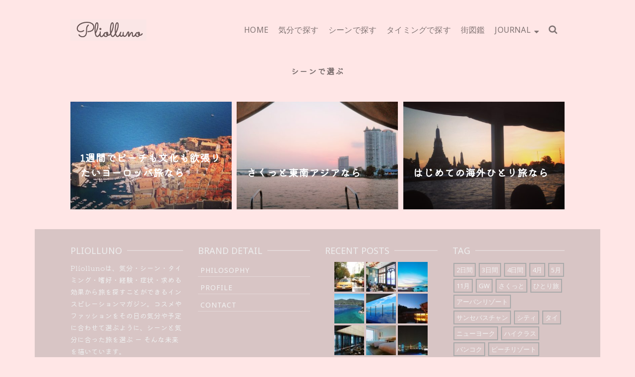

--- FILE ---
content_type: text/html; charset=UTF-8
request_url: https://pliolluno.com/category/how-to-select/scene/
body_size: 15233
content:
<!DOCTYPE html>
<html class="no-js" dir="ltr" lang="ja"
	prefix="og: https://ogp.me/ns#"  itemtype="https://schema.org/Blog" itemscope>
<head>
	<meta charset="UTF-8">
	<link rel="profile" href="https://gmpg.org/xfn/11">
	<meta name="viewport" content="width=device-width, initial-scale=1.0">
	<meta http-equiv="X-UA-Compatible" content="IE=edge">
	<script>(function(html){html.className = html.className.replace(/\bno-js\b/,'js')})(document.documentElement);</script>
<title>シーンで選ぶ - Pliolluno</title>

		<!-- All in One SEO 4.3.3 - aioseo.com -->
		<meta name="robots" content="max-image-preview:large" />
		<link rel="canonical" href="https://pliolluno.com/category/how-to-select/scene/" />
		<meta name="generator" content="All in One SEO (AIOSEO) 4.3.3 " />
		<script type="application/ld+json" class="aioseo-schema">
			{"@context":"https:\/\/schema.org","@graph":[{"@type":"BreadcrumbList","@id":"https:\/\/pliolluno.com\/category\/how-to-select\/scene\/#breadcrumblist","itemListElement":[{"@type":"ListItem","@id":"https:\/\/pliolluno.com\/#listItem","position":1,"item":{"@type":"WebPage","@id":"https:\/\/pliolluno.com\/","name":"\u30db\u30fc\u30e0","description":"Pliolluno\u306f\u3001\u6c17\u5206\u30fb\u30b7\u30fc\u30f3\u30fb\u30bf\u30a4\u30df\u30f3\u30b0\u30fb\u55dc\u597d\u30fb\u7d4c\u9a13\u30fb\u75c7\u72b6\u30fb\u6c42\u3081\u308b\u52b9\u679c\u304b\u3089\u65c5\u3092\u63a2\u3059\u3053\u3068\u304c\u3067\u304d\u308b\u30a4\u30f3\u30b9\u30d4\u30ec\u30fc\u30b7\u30e7\u30f3\u30de\u30ac\u30b8\u30f3\u3002 \u30b3\u30b9\u30e1\u3084\u30d5\u30a1\u30c3\u30b7\u30e7\u30f3\u3092\u305d\u306e\u65e5\u306e\u6c17\u5206\u3084\u76ee\u7684\u306b\u5408\u308f\u305b\u3066\u9078\u3076\u3088\u3046\u306b\u3001 \u6c17\u5206\u3084\u30c6\u30f3\u30b7\u30e7\u30f3\u3001\u30b7\u30fc\u30f3\u306b\u5408\u3063\u305f\u65c5\u3092\u9078\u3076\u30fc \u305d\u3093\u306a\u672a\u6765\u3092\u5b9f\u73fe\u3057\u307e\u3059\u3002","url":"https:\/\/pliolluno.com\/"},"nextItem":"https:\/\/pliolluno.com\/category\/how-to-select\/#listItem"},{"@type":"ListItem","@id":"https:\/\/pliolluno.com\/category\/how-to-select\/#listItem","position":2,"item":{"@type":"WebPage","@id":"https:\/\/pliolluno.com\/category\/how-to-select\/","name":"\u3069\u3046\u9078\u3076\uff1f","url":"https:\/\/pliolluno.com\/category\/how-to-select\/"},"nextItem":"https:\/\/pliolluno.com\/category\/how-to-select\/scene\/#listItem","previousItem":"https:\/\/pliolluno.com\/#listItem"},{"@type":"ListItem","@id":"https:\/\/pliolluno.com\/category\/how-to-select\/scene\/#listItem","position":3,"item":{"@type":"WebPage","@id":"https:\/\/pliolluno.com\/category\/how-to-select\/scene\/","name":"\u30b7\u30fc\u30f3\u3067\u9078\u3076","url":"https:\/\/pliolluno.com\/category\/how-to-select\/scene\/"},"previousItem":"https:\/\/pliolluno.com\/category\/how-to-select\/#listItem"}]},{"@type":"CollectionPage","@id":"https:\/\/pliolluno.com\/category\/how-to-select\/scene\/#collectionpage","url":"https:\/\/pliolluno.com\/category\/how-to-select\/scene\/","name":"\u30b7\u30fc\u30f3\u3067\u9078\u3076 - Pliolluno","inLanguage":"ja","isPartOf":{"@id":"https:\/\/pliolluno.com\/#website"},"breadcrumb":{"@id":"https:\/\/pliolluno.com\/category\/how-to-select\/scene\/#breadcrumblist"}},{"@type":"Organization","@id":"https:\/\/pliolluno.com\/#organization","name":"Pliolluno","url":"https:\/\/pliolluno.com\/","logo":{"@type":"ImageObject","url":"https:\/\/pliolluno.com\/wp-content\/uploads\/2023\/01\/\u30b9\u30af\u30ea\u30fc\u30f3\u30b7\u30e7\u30c3\u30c8-2023-01-21-23.31.11.png","@id":"https:\/\/pliolluno.com\/#organizationLogo","width":153,"height":43},"image":{"@id":"https:\/\/pliolluno.com\/#organizationLogo"}},{"@type":"WebSite","@id":"https:\/\/pliolluno.com\/#website","url":"https:\/\/pliolluno.com\/","name":"Parfaitrip","description":"\u6c17\u5206\u7531\u6765\u306e\u65c5\u63a2\u3057","inLanguage":"ja","publisher":{"@id":"https:\/\/pliolluno.com\/#organization"}}]}
		</script>
		<!-- All in One SEO -->

<link rel='dns-prefetch' href='//fonts.googleapis.com' />
<link rel='dns-prefetch' href='//s.w.org' />
<link rel="alternate" type="application/rss+xml" title="Pliolluno &raquo; フィード" href="https://pliolluno.com/feed/" />
<link rel="alternate" type="application/rss+xml" title="Pliolluno &raquo; コメントフィード" href="https://pliolluno.com/comments/feed/" />
<link rel="alternate" type="application/rss+xml" title="Pliolluno &raquo; シーンで選ぶ カテゴリーのフィード" href="https://pliolluno.com/category/how-to-select/scene/feed/" />
<script type="text/javascript">
window._wpemojiSettings = {"baseUrl":"https:\/\/s.w.org\/images\/core\/emoji\/14.0.0\/72x72\/","ext":".png","svgUrl":"https:\/\/s.w.org\/images\/core\/emoji\/14.0.0\/svg\/","svgExt":".svg","source":{"concatemoji":"https:\/\/pliolluno.com\/wp-includes\/js\/wp-emoji-release.min.js?ver=6.0.11"}};
/*! This file is auto-generated */
!function(e,a,t){var n,r,o,i=a.createElement("canvas"),p=i.getContext&&i.getContext("2d");function s(e,t){var a=String.fromCharCode,e=(p.clearRect(0,0,i.width,i.height),p.fillText(a.apply(this,e),0,0),i.toDataURL());return p.clearRect(0,0,i.width,i.height),p.fillText(a.apply(this,t),0,0),e===i.toDataURL()}function c(e){var t=a.createElement("script");t.src=e,t.defer=t.type="text/javascript",a.getElementsByTagName("head")[0].appendChild(t)}for(o=Array("flag","emoji"),t.supports={everything:!0,everythingExceptFlag:!0},r=0;r<o.length;r++)t.supports[o[r]]=function(e){if(!p||!p.fillText)return!1;switch(p.textBaseline="top",p.font="600 32px Arial",e){case"flag":return s([127987,65039,8205,9895,65039],[127987,65039,8203,9895,65039])?!1:!s([55356,56826,55356,56819],[55356,56826,8203,55356,56819])&&!s([55356,57332,56128,56423,56128,56418,56128,56421,56128,56430,56128,56423,56128,56447],[55356,57332,8203,56128,56423,8203,56128,56418,8203,56128,56421,8203,56128,56430,8203,56128,56423,8203,56128,56447]);case"emoji":return!s([129777,127995,8205,129778,127999],[129777,127995,8203,129778,127999])}return!1}(o[r]),t.supports.everything=t.supports.everything&&t.supports[o[r]],"flag"!==o[r]&&(t.supports.everythingExceptFlag=t.supports.everythingExceptFlag&&t.supports[o[r]]);t.supports.everythingExceptFlag=t.supports.everythingExceptFlag&&!t.supports.flag,t.DOMReady=!1,t.readyCallback=function(){t.DOMReady=!0},t.supports.everything||(n=function(){t.readyCallback()},a.addEventListener?(a.addEventListener("DOMContentLoaded",n,!1),e.addEventListener("load",n,!1)):(e.attachEvent("onload",n),a.attachEvent("onreadystatechange",function(){"complete"===a.readyState&&t.readyCallback()})),(e=t.source||{}).concatemoji?c(e.concatemoji):e.wpemoji&&e.twemoji&&(c(e.twemoji),c(e.wpemoji)))}(window,document,window._wpemojiSettings);
</script>
<style type="text/css">
img.wp-smiley,
img.emoji {
	display: inline !important;
	border: none !important;
	box-shadow: none !important;
	height: 1em !important;
	width: 1em !important;
	margin: 0 0.07em !important;
	vertical-align: -0.1em !important;
	background: none !important;
	padding: 0 !important;
}
</style>
	<link rel='stylesheet' id='wp-block-library-css'  href='https://pliolluno.com/wp-includes/css/dist/block-library/style.min.css?ver=6.0.11' type='text/css' media='all' />
<style id='global-styles-inline-css' type='text/css'>
body{--wp--preset--color--black: #000;--wp--preset--color--cyan-bluish-gray: #abb8c3;--wp--preset--color--white: #fff;--wp--preset--color--pale-pink: #f78da7;--wp--preset--color--vivid-red: #cf2e2e;--wp--preset--color--luminous-vivid-orange: #ff6900;--wp--preset--color--luminous-vivid-amber: #fcb900;--wp--preset--color--light-green-cyan: #7bdcb5;--wp--preset--color--vivid-green-cyan: #00d084;--wp--preset--color--pale-cyan-blue: #8ed1fc;--wp--preset--color--vivid-cyan-blue: #0693e3;--wp--preset--color--vivid-purple: #9b51e0;--wp--preset--color--ascend-primary: #ffe6e6;--wp--preset--color--ascend-primary-light: #fffafa;--wp--preset--color--very-light-gray: #eee;--wp--preset--color--very-dark-gray: #444;--wp--preset--gradient--vivid-cyan-blue-to-vivid-purple: linear-gradient(135deg,rgba(6,147,227,1) 0%,rgb(155,81,224) 100%);--wp--preset--gradient--light-green-cyan-to-vivid-green-cyan: linear-gradient(135deg,rgb(122,220,180) 0%,rgb(0,208,130) 100%);--wp--preset--gradient--luminous-vivid-amber-to-luminous-vivid-orange: linear-gradient(135deg,rgba(252,185,0,1) 0%,rgba(255,105,0,1) 100%);--wp--preset--gradient--luminous-vivid-orange-to-vivid-red: linear-gradient(135deg,rgba(255,105,0,1) 0%,rgb(207,46,46) 100%);--wp--preset--gradient--very-light-gray-to-cyan-bluish-gray: linear-gradient(135deg,rgb(238,238,238) 0%,rgb(169,184,195) 100%);--wp--preset--gradient--cool-to-warm-spectrum: linear-gradient(135deg,rgb(74,234,220) 0%,rgb(151,120,209) 20%,rgb(207,42,186) 40%,rgb(238,44,130) 60%,rgb(251,105,98) 80%,rgb(254,248,76) 100%);--wp--preset--gradient--blush-light-purple: linear-gradient(135deg,rgb(255,206,236) 0%,rgb(152,150,240) 100%);--wp--preset--gradient--blush-bordeaux: linear-gradient(135deg,rgb(254,205,165) 0%,rgb(254,45,45) 50%,rgb(107,0,62) 100%);--wp--preset--gradient--luminous-dusk: linear-gradient(135deg,rgb(255,203,112) 0%,rgb(199,81,192) 50%,rgb(65,88,208) 100%);--wp--preset--gradient--pale-ocean: linear-gradient(135deg,rgb(255,245,203) 0%,rgb(182,227,212) 50%,rgb(51,167,181) 100%);--wp--preset--gradient--electric-grass: linear-gradient(135deg,rgb(202,248,128) 0%,rgb(113,206,126) 100%);--wp--preset--gradient--midnight: linear-gradient(135deg,rgb(2,3,129) 0%,rgb(40,116,252) 100%);--wp--preset--duotone--dark-grayscale: url('#wp-duotone-dark-grayscale');--wp--preset--duotone--grayscale: url('#wp-duotone-grayscale');--wp--preset--duotone--purple-yellow: url('#wp-duotone-purple-yellow');--wp--preset--duotone--blue-red: url('#wp-duotone-blue-red');--wp--preset--duotone--midnight: url('#wp-duotone-midnight');--wp--preset--duotone--magenta-yellow: url('#wp-duotone-magenta-yellow');--wp--preset--duotone--purple-green: url('#wp-duotone-purple-green');--wp--preset--duotone--blue-orange: url('#wp-duotone-blue-orange');--wp--preset--font-size--small: 13px;--wp--preset--font-size--medium: 20px;--wp--preset--font-size--large: 36px;--wp--preset--font-size--x-large: 42px;}.has-black-color{color: var(--wp--preset--color--black) !important;}.has-cyan-bluish-gray-color{color: var(--wp--preset--color--cyan-bluish-gray) !important;}.has-white-color{color: var(--wp--preset--color--white) !important;}.has-pale-pink-color{color: var(--wp--preset--color--pale-pink) !important;}.has-vivid-red-color{color: var(--wp--preset--color--vivid-red) !important;}.has-luminous-vivid-orange-color{color: var(--wp--preset--color--luminous-vivid-orange) !important;}.has-luminous-vivid-amber-color{color: var(--wp--preset--color--luminous-vivid-amber) !important;}.has-light-green-cyan-color{color: var(--wp--preset--color--light-green-cyan) !important;}.has-vivid-green-cyan-color{color: var(--wp--preset--color--vivid-green-cyan) !important;}.has-pale-cyan-blue-color{color: var(--wp--preset--color--pale-cyan-blue) !important;}.has-vivid-cyan-blue-color{color: var(--wp--preset--color--vivid-cyan-blue) !important;}.has-vivid-purple-color{color: var(--wp--preset--color--vivid-purple) !important;}.has-black-background-color{background-color: var(--wp--preset--color--black) !important;}.has-cyan-bluish-gray-background-color{background-color: var(--wp--preset--color--cyan-bluish-gray) !important;}.has-white-background-color{background-color: var(--wp--preset--color--white) !important;}.has-pale-pink-background-color{background-color: var(--wp--preset--color--pale-pink) !important;}.has-vivid-red-background-color{background-color: var(--wp--preset--color--vivid-red) !important;}.has-luminous-vivid-orange-background-color{background-color: var(--wp--preset--color--luminous-vivid-orange) !important;}.has-luminous-vivid-amber-background-color{background-color: var(--wp--preset--color--luminous-vivid-amber) !important;}.has-light-green-cyan-background-color{background-color: var(--wp--preset--color--light-green-cyan) !important;}.has-vivid-green-cyan-background-color{background-color: var(--wp--preset--color--vivid-green-cyan) !important;}.has-pale-cyan-blue-background-color{background-color: var(--wp--preset--color--pale-cyan-blue) !important;}.has-vivid-cyan-blue-background-color{background-color: var(--wp--preset--color--vivid-cyan-blue) !important;}.has-vivid-purple-background-color{background-color: var(--wp--preset--color--vivid-purple) !important;}.has-black-border-color{border-color: var(--wp--preset--color--black) !important;}.has-cyan-bluish-gray-border-color{border-color: var(--wp--preset--color--cyan-bluish-gray) !important;}.has-white-border-color{border-color: var(--wp--preset--color--white) !important;}.has-pale-pink-border-color{border-color: var(--wp--preset--color--pale-pink) !important;}.has-vivid-red-border-color{border-color: var(--wp--preset--color--vivid-red) !important;}.has-luminous-vivid-orange-border-color{border-color: var(--wp--preset--color--luminous-vivid-orange) !important;}.has-luminous-vivid-amber-border-color{border-color: var(--wp--preset--color--luminous-vivid-amber) !important;}.has-light-green-cyan-border-color{border-color: var(--wp--preset--color--light-green-cyan) !important;}.has-vivid-green-cyan-border-color{border-color: var(--wp--preset--color--vivid-green-cyan) !important;}.has-pale-cyan-blue-border-color{border-color: var(--wp--preset--color--pale-cyan-blue) !important;}.has-vivid-cyan-blue-border-color{border-color: var(--wp--preset--color--vivid-cyan-blue) !important;}.has-vivid-purple-border-color{border-color: var(--wp--preset--color--vivid-purple) !important;}.has-vivid-cyan-blue-to-vivid-purple-gradient-background{background: var(--wp--preset--gradient--vivid-cyan-blue-to-vivid-purple) !important;}.has-light-green-cyan-to-vivid-green-cyan-gradient-background{background: var(--wp--preset--gradient--light-green-cyan-to-vivid-green-cyan) !important;}.has-luminous-vivid-amber-to-luminous-vivid-orange-gradient-background{background: var(--wp--preset--gradient--luminous-vivid-amber-to-luminous-vivid-orange) !important;}.has-luminous-vivid-orange-to-vivid-red-gradient-background{background: var(--wp--preset--gradient--luminous-vivid-orange-to-vivid-red) !important;}.has-very-light-gray-to-cyan-bluish-gray-gradient-background{background: var(--wp--preset--gradient--very-light-gray-to-cyan-bluish-gray) !important;}.has-cool-to-warm-spectrum-gradient-background{background: var(--wp--preset--gradient--cool-to-warm-spectrum) !important;}.has-blush-light-purple-gradient-background{background: var(--wp--preset--gradient--blush-light-purple) !important;}.has-blush-bordeaux-gradient-background{background: var(--wp--preset--gradient--blush-bordeaux) !important;}.has-luminous-dusk-gradient-background{background: var(--wp--preset--gradient--luminous-dusk) !important;}.has-pale-ocean-gradient-background{background: var(--wp--preset--gradient--pale-ocean) !important;}.has-electric-grass-gradient-background{background: var(--wp--preset--gradient--electric-grass) !important;}.has-midnight-gradient-background{background: var(--wp--preset--gradient--midnight) !important;}.has-small-font-size{font-size: var(--wp--preset--font-size--small) !important;}.has-medium-font-size{font-size: var(--wp--preset--font-size--medium) !important;}.has-large-font-size{font-size: var(--wp--preset--font-size--large) !important;}.has-x-large-font-size{font-size: var(--wp--preset--font-size--x-large) !important;}
</style>
<!--[if lt IE]>
<link rel='stylesheet' id='ascend_ie_fallback-css'  href='https://pliolluno.com/wp-content/themes/ascend/assets/css/ie_fallback.css?ver=1.4.5' type='text/css' media='all' />
<![endif]-->
<link rel='stylesheet' id='ascend_main-css'  href='https://pliolluno.com/wp-content/themes/ascend/assets/css/ascend.css?ver=1.4.5' type='text/css' media='all' />
<link rel='stylesheet' id='redux-google-fonts-ascend-css'  href='https://fonts.googleapis.com/css?family=Source+Sans+Pro%3A300%2C600%7CSacramento%3A400%7CNoto+Sans%3A400%2C700%2C400italic%2C700italic&#038;subset=latin&#038;ver=1685416190' type='text/css' media='all' />
<!--[if lt IE 9]>
<script type='text/javascript' src='https://pliolluno.com/wp-content/themes/ascend/assets/js/vendor/html5shiv.min.js?ver=1.4.5' id='ascend-html5shiv-js'></script>
<![endif]-->
<!--[if lt IE 9]>
<script type='text/javascript' src='https://pliolluno.com/wp-content/themes/ascend/assets/js/vendor/respond.min.js?ver=1.4.5' id='ascend-respond-js'></script>
<![endif]-->
<script type='text/javascript' src='https://pliolluno.com/wp-includes/js/jquery/jquery.min.js?ver=3.6.0' id='jquery-core-js'></script>
<script type='text/javascript' src='https://pliolluno.com/wp-includes/js/jquery/jquery-migrate.min.js?ver=3.3.2' id='jquery-migrate-js'></script>
<link rel="https://api.w.org/" href="https://pliolluno.com/wp-json/" /><link rel="alternate" type="application/json" href="https://pliolluno.com/wp-json/wp/v2/categories/4" /><link rel="EditURI" type="application/rsd+xml" title="RSD" href="https://pliolluno.com/xmlrpc.php?rsd" />
<link rel="wlwmanifest" type="application/wlwmanifest+xml" href="https://pliolluno.com/wp-includes/wlwmanifest.xml" /> 
<meta name="generator" content="WordPress 6.0.11" />
	<link rel="preconnect" href="https://fonts.googleapis.com">
	<link rel="preconnect" href="https://fonts.gstatic.com">
	<link href='https://fonts.googleapis.com/css2?display=swap&family=Kiwi+Maru:wght@300;400' rel='stylesheet'><script type="text/javascript">var light_error = "The image could not be loaded.", light_of = "%curr% of %total%";</script><style type="text/css" id="kt-custom-css">a, .primary-color, .postlist article .entry-content a.more-link:hover,.widget_price_filter .price_slider_amount .button, .product .product_meta a:hover, .star-rating, .above-footer-widgets a:not(.button):hover, .sidebar a:not(.button):hover, .footerclass a:hover, .posttags a:hover, .tagcloud a:hover, .kt_bc_nomargin #kadbreadcrumbs a:hover, #kadbreadcrumbs a:hover, .wp-pagenavi a:hover, .woocommerce-pagination ul.page-numbers li a:hover, .woocommerce-pagination ul.page-numbers li span:hover, .has-ascend-primary-color {color:#ffe6e6;} .comment-content a:not(.button):hover, .entry-content p a:not(.button):not(.select2-choice):not([data-rel="lightbox"]):hover, .kt_product_toggle_outer .toggle_grid:hover, .kt_product_toggle_outer .toggle_list:hover, .kt_product_toggle_outer .toggle_grid.toggle_active, .kt_product_toggle_outer .toggle_list.toggle_active, .product .product_meta a, .product .woocommerce-tabs .wc-tabs > li.active > a, .product .woocommerce-tabs .wc-tabs > li.active > a:hover, .product .woocommerce-tabs .wc-tabs > li.active > a:focus, #payment ul.wc_payment_methods li.wc_payment_method input[type=radio]:first-child:checked+label, .kt-woo-account-nav .woocommerce-MyAccount-navigation ul li.is-active a, a.added_to_cart, .widget_pages ul li.kt-drop-toggle > .kt-toggle-sub, .widget_categories ul li.kt-drop-toggle > .kt-toggle-sub, .widget_product_categories ul li.kt-drop-toggle > .kt-toggle-sub, .widget_recent_entries ul li a:hover ~ .kt-toggle-sub, .widget_recent_comments ul li a:hover ~ .kt-toggle-sub, .widget_archive ul li a:hover ~ .kt-toggle-sub, .widget_pages ul li a:hover ~ .kt-toggle-sub, .widget_categories ul li a:hover ~ .kt-toggle-sub, .widget_meta ul li a:hover ~ .kt-toggle-sub, .widget_product_categories ul li a:hover ~ .kt-toggle-sub,.kt-tabs.kt-tabs-style2 > li > a:hover, .kt-tabs > li.active > a, .kt-tabs > li.active > a:hover, .kt-tabs > li.active > a:focus, .kt_bc_nomargin #kadbreadcrumbs a:hover, #kadbreadcrumbs a:hover, .footerclass .menu li a:hover, .widget_recent_entries ul li a:hover, .posttags a:hover, .tagcloud a:hover,.widget_recent_comments ul li a:hover, .widget_archive ul li a:hover, .widget_pages ul li a:hover, .widget_categories ul li a:hover, .widget_meta ul li a:hover, .widget_product_categories ul li a:hover, .box-icon-item .icon-container .icon-left-highlight,.box-icon-item .icon-container .icon-right-highlight, .widget_pages ul li.current-cat > a, .widget_categories ul li.current-cat > a, .widget_product_categories ul li.current-cat > a, #payment ul.wc_payment_methods li.wc_payment_method input[type=radio]:first-child:checked + label:before, .wp-pagenavi .current, .wp-pagenavi a:hover, .kt-mobile-header-toggle .header-underscore-icon [class*=kt-icon-], .woocommerce-pagination ul.page-numbers li a.current, .woocommerce-pagination ul.page-numbers li span.current, .woocommerce-pagination ul.page-numbers li a:hover, .woocommerce-pagination ul.page-numbers li span:hover, .widget_layered_nav ul li.chosen a, .widget_layered_nav_filters ul li a, .widget_rating_filter ul li.chosen a, .variations .kad_radio_variations label.selectedValue, .variations .kad_radio_variations label:hover{border-color:#ffe6e6;} .kt-header-extras span.kt-cart-total, .btn, .button, .submit, button, input[type="submit"], .portfolio-loop-image-container .portfolio-hover-item .portfolio-overlay-color, .kt_product_toggle_outer .toggle_grid.toggle_active, .kt_product_toggle_outer .toggle_list.toggle_active, .product .woocommerce-tabs .wc-tabs > li.active > a, .product .woocommerce-tabs .wc-tabs > li.active > a:hover, .product .woocommerce-tabs .wc-tabs > li.active > a:focus, .product .woocommerce-tabs .wc-tabs:before, .woocommerce-error, .woocommerce-info, .woocommerce-message, .woocommerce-noreviews, p.no-comments, .widget_pages ul li ul li.current-cat > a:before, .widget_categories ul li ul li.current-cat > a:before, .widget_product_categories ul li ul li.current-cat > a:before, .widget_pages ul li ul li a:hover:before, .widget_categories ul li ul li a:hover:before, .widget_product_categories ul li ul li a:hover:before, .kadence_recent_posts a.posts_widget_readmore:hover:before, .kt-accordion > .panel h5:after, .kt-tabs:before, .image_menu_overlay, .kadence_social_widget a:hover, .kt-tabs > li.active > a, .kt-tabs > li.active > a:hover, .kt-tabs > li.active > a:focus, .widget_pages ul li.current-cat > .count, .widget_categories ul li.current-cat > .count, .widget_product_categories ul li.current-cat > .count, .widget_recent_entries ul li a:hover ~ .count, .widget_recent_comments ul li a:hover ~ .count, .widget_archive ul li a:hover ~ .count, .widget_pages ul li a:hover ~ .count, .widget_categories ul li a:hover ~ .count, .widget_meta ul li a:hover ~ .count, .widget_product_categories ul li a:hover ~ .count, #payment ul.wc_payment_methods li.wc_payment_method input[type=radio]:first-child:checked + label:before, .select2-results .select2-highlighted, .wp-pagenavi .current, .kt-header-extras span.kt-cart-total, .kt-mobile-header-toggle span.kt-cart-total, .woocommerce-pagination ul.page-numbers li a.current, .woocommerce-pagination ul.page-numbers li span.current,.widget_price_filter .ui-slider .ui-slider-handle, .widget_layered_nav ul li.chosen span.count, .widget_layered_nav_filters ul li span.count, .variations .kad_radio_variations label.selectedValue, .box-icon-item .menu-icon-read-more .read-more-highlight, p.demo_store, .has-ascend-primary-background-color {background:#ffe6e6;}@media (max-width: 767px){.filter-set li a.selected {background:#ffe6e6;}} .has-ascend-primary-light-color {color:#fffafa} .has-ascend-primary-light-background-color{ background-color: #fffafa}.kad-header-height {height:120px;}@media (max-width: 991px){.kt_mobile_slider {display:block;} .kt_desktop_slider {display:none;}}@media only screen and (max-device-width: 1024px) {.kt_mobile_slider {display:block;} .kt_desktop_slider {display:none;}}.kad-topbar-height {min-height:40px;}.kad-mobile-header-height {height:80px;}.headerclass, .mobile-headerclass, .kad-fixed-vertical-background-area{background: rgba(255, 230, 230, 1);}.titleclass .entry-title{font-size:16px;}@media (max-width: 768px) {.titleclass .entry-title{font-size:12px;}}.titleclass .subtitle{font-size:14px;}@media (max-width: 768px) {.titleclass .subtitle{font-size:12px;}}.titleclass .page-header  {height:25px;}@media (max-width: 768px) {.titleclass .page-header {height:20px;}}.product_item .product_archive_title {min-height:20px;}.second-navclass .sf-menu>li:after {background:#fff;}.pop-modal-body .kt-woo-account-nav .kad-customer-name h5, .pop-modal-body .kt-woo-account-nav a, .pop-modal-body ul.product_list_widget li a:not(.remove), .pop-modal-body ul.product_list_widget {color:#fff;} .kt-mobile-menu form.search-form input[type="search"]::-webkit-input-placeholder {color:#fff;}.kt-mobile-menu form.search-form input[type="search"]:-ms-input-placeholder {color:#fff;}.kt-mobile-menu form.search-form input[type="search"]::-moz-placeholder {color:#fff;}.kt-header-extras .kadence_social_widget a, .mobile-header-container .kt-mobile-header-toggle button {color:#807373;} button.mobile-navigation-toggle .kt-mnt span {background:#807373;} .kt-header-extras .kadence_social_widget a:hover{color:#fff;}.page-header {text-align:center;}.kt-header-extras #kad-head-cart-popup ul a:not(.remove), .kt-header-extras #kad-head-cart-popup .woocommerce-mini-cart__empty-message, .kt-header-extras #kad-head-cart-popup ul .quantity, .kt-header-extras #kad-head-cart-popup ul li.empty, .kad-header-menu-inner .kt-header-extras .kt-woo-account-nav h5, .kad-relative-vertical-content .kt-header-extras .kt-woo-account-nav h5 {color:#ffffff;}.kt-post-author {display:none;}.kt-post-comments {display:none;}.home-product-carousel.home-margin.home-padding {
    padding-top: 60px;
}</style><style type="text/css" id="custom-background-css">
body.custom-background { background-color: #ffe6e6; }
</style>
	<link rel="icon" href="https://pliolluno.com/wp-content/uploads/2020/05/Parfaitrip-64x64.png" sizes="32x32" />
<link rel="icon" href="https://pliolluno.com/wp-content/uploads/2020/05/Parfaitrip-220x220.png" sizes="192x192" />
<link rel="apple-touch-icon" href="https://pliolluno.com/wp-content/uploads/2020/05/Parfaitrip-180x180.png" />
<meta name="msapplication-TileImage" content="https://pliolluno.com/wp-content/uploads/2020/05/Parfaitrip-290x290.png" />
		<style type="text/css" id="wp-custom-css">
			.entry-title {
    clear: both;
    color: #6f4b3e;
    font-size: 20px;
    font-weight: bold;
    line-height: 1.5em;
    padding-bottom: 1.5em;
    padding-top: 15px;
}

/* 見出しh2 */
.entry-content h2 {
position: relative;
  padding: 0.5em;
  background: #FFCECE;
  color: white;
	font-size: 14px;
}


/* 見出しh3 */
.entry-content h3 {
background: #fffaf4;
border-left: 5.5px solid #FF6680 ;

padding: 0 0 0 15px ;
line-height: 3.5;
font-size: 14px;
}

/* 見出しh4 */
.entry-content h4 {
border-left: 4.5px solid #FFB3B3 ;
border-bottom: solid 1px #D9C3C3;

padding: 0 0 0 15px ;
line-height: 2.5;
font-size: 14px;
}

img {
  pointer-events: none;
}

a {
	text-decoration:none;
  color: #d83473
}

font-family｛
Zen Maru Gothic, kiwi Maru, Noto San JP;
)		</style>
		<style type="text/css" title="dynamic-css" class="options-output">#logo .kad-site-tagline{font-family:"Source Sans Pro";line-height:22px;letter-spacing:0.5px;font-weight:300;font-style:normal;color:#807373;font-size:14px;}.topbarclass{font-size:12px;}body.trans-header div:not(.is-sticky) > .headerclass-outer div:not(.is-sticky) > .kad-header-topbar-primary-outer div:not(.is-sticky) > .headerclass #logo a.brand, body.trans-header div:not(.is-sticky) > .mobile-headerclass .kad-site-tagline, body.trans-header div:not(.is-sticky) > .mobile-headerclass #mobile-logo a, body.trans-header div:not(.is-sticky) > .mobile-headerclass #mobile-logo .kad-mobile-site-title{color:#ffffff;}.titleclass{background-color:#ffe6e6;}.titleclass h1{color:#807373;}.titleclass .subtitle{color:#f2f2f2;}.home .titleclass .entry-title{color:#ffffff;}.home .titleclass .subtitle{color:#ffffff;}.home .titleclass.kt_mobile_slider .subtitle{color:#ccb8b8;}.product_item .product_archive_title{font-family:"Source Sans Pro";text-transform:uppercase;line-height:20px;letter-spacing:2px;font-weight:600;font-style:normal;color:#444444;font-size:15px;}.kad-topbar-flex-item, .kad-topbar-flex-item a, .kad-topbar-flex-item .kadence_social_widget a, .topbarclass .kt-woo-account-nav .kad-customer-name h5, .topbarclass .kt-mini-cart-refreash .total{color:#ccb8b8;}.footerclass a:hover{color:#ffffff;}.footerclass .menu li a:hover{border-color:#ffffff;}.contentclass, .above-footer-widgets .widget-title span, .footer-widget-title span, .kt-title span, .sidebar .widget-title span{background-color:#ffe6e6;}.topbarclass, .topbarclass .sf-menu ul {background-color:#ffe6e6;}.footerclass, .footerclass .footer-widget-title span, body.body-style-bubbled .footerclass .footer-widget-title span{background-color:#d8c5c5;}.footerbase{background-color:#998a8a;}h1, .h1class{font-family:Sacramento;line-height:40px;letter-spacing:1.8px;font-weight:400;font-style:normal;color:#807373;font-size:20px;}h2, .h2class{font-family:"Noto Sans";line-height:40px;letter-spacing:1.2px;font-weight:normal;font-style:normal;color:#807373;font-size:18px;}h3{font-family:"Noto Sans";line-height:40px;letter-spacing:1.0px;font-weight:400;font-style:normal;color:#807373;font-size:18px;}h4{font-family:"Noto Sans";line-height:36px;letter-spacing:1.0px;font-weight:400;font-style:normal;color:#807373;font-size:14px;}h5{font-family:"Noto Sans";line-height:24px;letter-spacing:1.0px;font-weight:normal;font-style:normal;color:#807373;font-size:14px;}.titleclass .subtitle{font-family:"Noto Sans";letter-spacing:1.2px;font-weight:normal;font-style:normal;}body{font-family:"Noto Sans";line-height:24px;letter-spacing:0px;font-weight:400;font-style:normal;color:#807373;font-size:14px;}.nav-main ul.sf-menu > li > a, .kad-header-menu-inner .kt-header-extras ul.sf-menu > li > a, .kad-header-menu-inner .kt-header-extras .kt-extras-label [class*="kt-icon-"], .kt-header-extras .sf-vertical > li > a{font-family:"Noto Sans";line-height:32px;letter-spacing:.2px;font-weight:400;font-style:normal;color:#807373;font-size:16px;}.nav-main ul.sf-menu > li > a:hover, .nav-main ul.sf-menu > li.sfHover > a, .nav-main ul.sf-menu > li.current-menu-item > a, .kt-header-extras .sf-vertical > li > a:hover{color:#807373;}.second-navclass{background-color:#f2e2da;}.second-navclass .sf-menu > li > a{font-family:"Noto Sans";line-height:24px;letter-spacing:.2px;font-weight:400;font-style:normal;color:#fff;font-size:18px;}.nav-main ul.sf-menu ul a, .second-navclass ul.sf-menu ul a,  .kad-header-menu-inner .kt-header-extras ul.sf-menu ul, .kad-relative-vertical-content .kt-header-extras ul.sf-menu ul,.second-navclass .sf-menu > li.kt-lgmenu > ul, .nav-main .sf-menu > li.kt-lgmenu > ul{background:#d8c5c5;}.nav-main ul.sf-menu ul, .second-navclass ul.sf-menu ul,  .kad-header-menu-inner .kt-header-extras ul.sf-menu ul,.kad-relative-vertical-content .kt-header-extras ul.sf-menu ul, .kad-relative-vertical-content .nav-main .sf-vertical ul{border-color:transparent;}.nav-main .sf-menu.sf-menu-normal > li > ul:before, .second-navclass .sf-menu.sf-menu-normal > li > ul:before,  .kad-header-menu-inner .kt-header-extras ul.sf-menu > li > ul:before {border-bottom-color:transparent;}.nav-main ul.sf-menu ul a, .second-navclass ul.sf-menu ul a, .kad-header-menu-inner .kt-header-extras .kt-woo-account-nav a, .kad-relative-vertical-content .kt-header-extras .kt-woo-account-nav a{line-height:18px;letter-spacing:.2px;color:#ffffff;font-size:14px;}.nav-main ul.sf-menu ul a:hover, .nav-main ul.sf-menu > li:not(.kt-lgmenu) ul li.sfHover > a, .nav-main ul.sf-menu ul li.current-menu-item > a, .second-navclass ul.sf-menu ul a:hover, .second-navclass ul.sf-menu li:not(.kt-lgmenu) ul li.sfHover > a, .second-navclass ul.sf-menu ul li.current-menu-item > a, .kad-header-menu-inner .kt-header-extras .kt-woo-account-nav a:hover, body.woocommerce-account .kad-header-menu-inner .kt-header-extras .kt-woo-account-nav li.is-active a, .kad-relative-vertical-content  .kt-header-extras .kt-woo-account-nav a:hover, body.woocommerce-account .kad-relative-vertical-content  .kt-header-extras .kt-woo-account-nav li.is-active a{color:#ffffff;}.mfp-slide #kt-mobile-menu, .mfp-slide #kt-mobile-cart, .mfp-slide #kt-mobile-account{background-color:#d8c5c5;}.kad-mobile-nav li a, .kad-mobile-nav li,.kt-mobile-menu form.search-form input[type="search"].search-field, .kt-mobile-menu form.search-form .search-submit,.mfp-slide #kt-mobile-account, .mfp-slide #kt-mobile-cart{font-family:"Noto Sans";line-height:20px;letter-spacing:.2px;font-weight:400;font-style:normal;color:#fff;font-size:16px;}.kad-mobile-nav li a{border-color:transparent;}</style>	<style id="egf-frontend-styles" type="text/css">
		p {font-family: 'Kiwi Maru', sans-serif;font-style: normal;font-weight: 400;text-decoration: none;text-transform: none;} h1 {font-family: 'Kiwi Maru', sans-serif;font-style: normal;font-weight: 300;text-decoration: none;text-transform: none;} h2 {font-family: 'Kiwi Maru', sans-serif;font-style: normal;font-weight: 400;text-decoration: none;text-transform: none;} h3 {font-family: 'Kiwi Maru', sans-serif;font-style: normal;font-weight: 400;text-decoration: none;text-transform: none;} h4 {font-family: 'Kiwi Maru', sans-serif;font-style: normal;font-weight: 400;text-decoration: none;text-transform: none;} h5 {font-family: 'Kiwi Maru', sans-serif;font-style: normal;font-weight: 400;text-decoration: none;text-transform: none;} h6 {font-family: 'Kiwi Maru', sans-serif;font-style: normal;font-weight: 400;text-decoration: none;text-transform: none;} 	</style>
	</head>
<body class="archive category category-scene category-4 custom-background wp-custom-logo kad-header-position-above kt-showsub-indicator  body-style-boxed none-trans-header">
	<svg xmlns="http://www.w3.org/2000/svg" viewBox="0 0 0 0" width="0" height="0" focusable="false" role="none" style="visibility: hidden; position: absolute; left: -9999px; overflow: hidden;" ><defs><filter id="wp-duotone-dark-grayscale"><feColorMatrix color-interpolation-filters="sRGB" type="matrix" values=" .299 .587 .114 0 0 .299 .587 .114 0 0 .299 .587 .114 0 0 .299 .587 .114 0 0 " /><feComponentTransfer color-interpolation-filters="sRGB" ><feFuncR type="table" tableValues="0 0.49803921568627" /><feFuncG type="table" tableValues="0 0.49803921568627" /><feFuncB type="table" tableValues="0 0.49803921568627" /><feFuncA type="table" tableValues="1 1" /></feComponentTransfer><feComposite in2="SourceGraphic" operator="in" /></filter></defs></svg><svg xmlns="http://www.w3.org/2000/svg" viewBox="0 0 0 0" width="0" height="0" focusable="false" role="none" style="visibility: hidden; position: absolute; left: -9999px; overflow: hidden;" ><defs><filter id="wp-duotone-grayscale"><feColorMatrix color-interpolation-filters="sRGB" type="matrix" values=" .299 .587 .114 0 0 .299 .587 .114 0 0 .299 .587 .114 0 0 .299 .587 .114 0 0 " /><feComponentTransfer color-interpolation-filters="sRGB" ><feFuncR type="table" tableValues="0 1" /><feFuncG type="table" tableValues="0 1" /><feFuncB type="table" tableValues="0 1" /><feFuncA type="table" tableValues="1 1" /></feComponentTransfer><feComposite in2="SourceGraphic" operator="in" /></filter></defs></svg><svg xmlns="http://www.w3.org/2000/svg" viewBox="0 0 0 0" width="0" height="0" focusable="false" role="none" style="visibility: hidden; position: absolute; left: -9999px; overflow: hidden;" ><defs><filter id="wp-duotone-purple-yellow"><feColorMatrix color-interpolation-filters="sRGB" type="matrix" values=" .299 .587 .114 0 0 .299 .587 .114 0 0 .299 .587 .114 0 0 .299 .587 .114 0 0 " /><feComponentTransfer color-interpolation-filters="sRGB" ><feFuncR type="table" tableValues="0.54901960784314 0.98823529411765" /><feFuncG type="table" tableValues="0 1" /><feFuncB type="table" tableValues="0.71764705882353 0.25490196078431" /><feFuncA type="table" tableValues="1 1" /></feComponentTransfer><feComposite in2="SourceGraphic" operator="in" /></filter></defs></svg><svg xmlns="http://www.w3.org/2000/svg" viewBox="0 0 0 0" width="0" height="0" focusable="false" role="none" style="visibility: hidden; position: absolute; left: -9999px; overflow: hidden;" ><defs><filter id="wp-duotone-blue-red"><feColorMatrix color-interpolation-filters="sRGB" type="matrix" values=" .299 .587 .114 0 0 .299 .587 .114 0 0 .299 .587 .114 0 0 .299 .587 .114 0 0 " /><feComponentTransfer color-interpolation-filters="sRGB" ><feFuncR type="table" tableValues="0 1" /><feFuncG type="table" tableValues="0 0.27843137254902" /><feFuncB type="table" tableValues="0.5921568627451 0.27843137254902" /><feFuncA type="table" tableValues="1 1" /></feComponentTransfer><feComposite in2="SourceGraphic" operator="in" /></filter></defs></svg><svg xmlns="http://www.w3.org/2000/svg" viewBox="0 0 0 0" width="0" height="0" focusable="false" role="none" style="visibility: hidden; position: absolute; left: -9999px; overflow: hidden;" ><defs><filter id="wp-duotone-midnight"><feColorMatrix color-interpolation-filters="sRGB" type="matrix" values=" .299 .587 .114 0 0 .299 .587 .114 0 0 .299 .587 .114 0 0 .299 .587 .114 0 0 " /><feComponentTransfer color-interpolation-filters="sRGB" ><feFuncR type="table" tableValues="0 0" /><feFuncG type="table" tableValues="0 0.64705882352941" /><feFuncB type="table" tableValues="0 1" /><feFuncA type="table" tableValues="1 1" /></feComponentTransfer><feComposite in2="SourceGraphic" operator="in" /></filter></defs></svg><svg xmlns="http://www.w3.org/2000/svg" viewBox="0 0 0 0" width="0" height="0" focusable="false" role="none" style="visibility: hidden; position: absolute; left: -9999px; overflow: hidden;" ><defs><filter id="wp-duotone-magenta-yellow"><feColorMatrix color-interpolation-filters="sRGB" type="matrix" values=" .299 .587 .114 0 0 .299 .587 .114 0 0 .299 .587 .114 0 0 .299 .587 .114 0 0 " /><feComponentTransfer color-interpolation-filters="sRGB" ><feFuncR type="table" tableValues="0.78039215686275 1" /><feFuncG type="table" tableValues="0 0.94901960784314" /><feFuncB type="table" tableValues="0.35294117647059 0.47058823529412" /><feFuncA type="table" tableValues="1 1" /></feComponentTransfer><feComposite in2="SourceGraphic" operator="in" /></filter></defs></svg><svg xmlns="http://www.w3.org/2000/svg" viewBox="0 0 0 0" width="0" height="0" focusable="false" role="none" style="visibility: hidden; position: absolute; left: -9999px; overflow: hidden;" ><defs><filter id="wp-duotone-purple-green"><feColorMatrix color-interpolation-filters="sRGB" type="matrix" values=" .299 .587 .114 0 0 .299 .587 .114 0 0 .299 .587 .114 0 0 .299 .587 .114 0 0 " /><feComponentTransfer color-interpolation-filters="sRGB" ><feFuncR type="table" tableValues="0.65098039215686 0.40392156862745" /><feFuncG type="table" tableValues="0 1" /><feFuncB type="table" tableValues="0.44705882352941 0.4" /><feFuncA type="table" tableValues="1 1" /></feComponentTransfer><feComposite in2="SourceGraphic" operator="in" /></filter></defs></svg><svg xmlns="http://www.w3.org/2000/svg" viewBox="0 0 0 0" width="0" height="0" focusable="false" role="none" style="visibility: hidden; position: absolute; left: -9999px; overflow: hidden;" ><defs><filter id="wp-duotone-blue-orange"><feColorMatrix color-interpolation-filters="sRGB" type="matrix" values=" .299 .587 .114 0 0 .299 .587 .114 0 0 .299 .587 .114 0 0 .299 .587 .114 0 0 " /><feComponentTransfer color-interpolation-filters="sRGB" ><feFuncR type="table" tableValues="0.098039215686275 1" /><feFuncG type="table" tableValues="0 0.66274509803922" /><feFuncB type="table" tableValues="0.84705882352941 0.41960784313725" /><feFuncA type="table" tableValues="1 1" /></feComponentTransfer><feComposite in2="SourceGraphic" operator="in" /></filter></defs></svg>	<div id="wrapper" class="container">
	<header id="kad-header-menu" class="headerclass-outer kt-header-position-above kt-header-layout-standard clearfix" data-sticky="header" data-reappear="300" data-shrink="0" data-start-height="120" data-shrink-height="70">
	<div class="outside-top-headerclass">
	<div class="kad-header-topbar-primary-outer">
 		<div class="outside-headerclass">
		<div class="kad-header-menu-outer headerclass">
		    <div class="kad-header-menu-inner container">
		    				        <div class="kad-header-flex kad-header-height">
			        	<div class="kad-left-header kt-header-flex-item">
			        		<div id="logo" class="logocase kad-header-height"><a class="brand logofont" href="https://pliolluno.com"><img src="https://pliolluno.com/wp-content/uploads/2023/01/スクリーンショット-2023-01-21-23.31.11.png" width="153" height="43" srcset="https://pliolluno.com/wp-content/uploads/2023/01/スクリーンショット-2023-01-21-23.31.11.png 153w, https://pliolluno.com/wp-content/uploads/2023/01/スクリーンショット-2023-01-21-23.31.11-150x42.png 150w, https://pliolluno.com/wp-content/uploads/2023/01/スクリーンショット-2023-01-21-23.31.11-122x34.png 122w, https://pliolluno.com/wp-content/uploads/2023/01/スクリーンショット-2023-01-21-23.31.11-100x28.png 100w" sizes="(max-width: 153px) 100vw, 153px" class="ascend-logo" style="max-height:43px" alt="Pliolluno"></a></div>			           	</div> <!-- Close left header-->
			            <div class="kad-center-header kt-header-flex-item">
			            		        <nav class="nav-main clearfix">
	            <ul id="menu-menu-1" class="sf-menu sf-menu-normal"><li class="menu-item menu-item-type-custom menu-item-object-custom menu-item-23"><a href="http://parfaitrip.com/">Home</a></li>
<li class="menu-item menu-item-type-taxonomy menu-item-object-category menu-item-29"><a href="https://pliolluno.com/category/how-to-select/feeling/">気分で探す</a></li>
<li class="menu-item menu-item-type-taxonomy menu-item-object-category current-menu-item menu-item-28"><a href="https://pliolluno.com/category/how-to-select/scene/" aria-current="page">シーンで探す</a></li>
<li class="menu-item menu-item-type-taxonomy menu-item-object-category menu-item-27"><a href="https://pliolluno.com/category/how-to-select/timing/">タイミングで探す</a></li>
<li class="menu-item menu-item-type-post_type menu-item-object-page menu-item-3793"><a href="https://pliolluno.com/portfolio/">街図鑑</a></li>
<li class="menu-item menu-item-type-taxonomy menu-item-object-category menu-item-has-children menu-item-26 sf-dropdown"><a href="https://pliolluno.com/category/journal/">Journal</a>
<ul class="sub-menu sf-dropdown-menu dropdown">
	<li class="menu-item menu-item-type-taxonomy menu-item-object-category menu-item-31"><a href="https://pliolluno.com/category/journal/log/">旅ログ</a></li>
	<li class="menu-item menu-item-type-taxonomy menu-item-object-category menu-item-32"><a href="https://pliolluno.com/category/journal/hotel/">ホテルライブラリー</a></li>
	<li class="menu-item menu-item-type-taxonomy menu-item-object-category menu-item-33"><a href="https://pliolluno.com/category/journal/the-lovely/">偏愛談義</a></li>
</ul>
</li>
</ul>	        </nav>
        			            </div>  <!-- Close center header-->
			            <div class="kad-right-header kt-header-flex-item">
			            		<div class="kt-header-extras clearfix">
		<ul class="sf-menu sf-menu-normal ">
						        	 <li class="menu-search-icon-kt">
								<a class="kt-menu-search-btn kt-pop-modal" data-mfp-src="#kt-extras-modal-search" aria-label="Search" href="https://pliolluno.com/?s=">
									<span class="kt-extras-label"><i class="kt-icon-search"></i></span>
								</a>
				        	</li>
								    </ul>
	</div>
    					    </div>  <!-- Close right header-->
			        </div>  <!-- Close container--> 
	        		   		</div> <!-- close header innner -->
		</div>
		</div>
	</div>
	</div>
    </header><div id="kad-mobile-banner" class="banner mobile-headerclass" data-mobile-header-sticky="1">
  <div class="container mobile-header-container kad-mobile-header-height">
                	<div class="kad-mobile-menu-flex-item kad-mobile-header-height kt-mobile-header-toggle kad-mobile-menu-left">
             	<button class="mobile-navigation-toggle kt-sldr-pop-modal" rel="nofollow" data-mfp-src="#kt-mobile-menu" data-pop-sldr-direction="left" data-pop-sldr-class="sldr-menu-animi">
             		<span class="kt-mnt">
	                	<span></span>
						<span></span>
						<span></span>
					</span>
              	</button>
            </div>
   	<div id="mobile-logo" class="logocase kad-mobile-header-height kad-mobile-logo-center"><a class="brand logofont" href="https://pliolluno.com"><img src="https://pliolluno.com/wp-content/uploads/2023/01/スクリーンショット-2023-01-21-23.31.11-100x28.png" width="100" height="28" srcset="https://pliolluno.com/wp-content/uploads/2023/01/スクリーンショット-2023-01-21-23.31.11-100x28.png 100w, https://pliolluno.com/wp-content/uploads/2023/01/スクリーンショット-2023-01-21-23.31.11-150x42.png 150w, https://pliolluno.com/wp-content/uploads/2023/01/スクリーンショット-2023-01-21-23.31.11-122x34.png 122w, https://pliolluno.com/wp-content/uploads/2023/01/スクリーンショット-2023-01-21-23.31.11.png 153w" sizes="(max-width: 100px) 100vw, 100px" class="ascend-mobile-logo" alt="Pliolluno" ></a></div><div id="mobile-logo-placeholder" class="kad-mobile-header-height"></div>    </div> <!-- Close Container -->
</div>
	<div id="inner-wrap" class="wrap clearfix contentclass hfeed" role="document">
	<div id="pageheader" class="titleclass archive-header-area kt_bc_not_active">
<div class="header-color-overlay"></div>
	<div class="container">
		<div class="page-header">
			<div class="page-header-inner">
			<div class="header-case">
		  		<h1 class="entry-title" data-max-size="16" data-min-size="12">シーンで選ぶ</h1>
		  		</div>
			  				</div>
		</div>
	</div><!--container-->
	</div><!--titleclass--><div id="content" class="container clearfix">
    <div class="row">
        <div class="main col-md-12 kt-nosidebar clearfix  photo-postlist fullwidth clearfix" role="main">

                    <div class="kt_archivecontent init-masonry-intrinsic row-margin-small" data-masonry-selector=".b_item" data-masonry-style="masonry"> 
                	                    <div class="col-xxl-3 col-xl-4 col-md-4 col-sm-6 col-xs-6 col-ss-12 b_item kad_blog_item">
	                            <article id="post-1986" class="blog_item blog_photo_item kt_item_fade_in grid_item">
        <div class="imghoverclass img-margin-center blog-grid-photo">
                    <div class="kt-intrinsic" style="padding-bottom:66.666666666667%;">
                <div><img src="https://pliolluno.com/wp-content/uploads/2020/05/IMG_5051-480x320.jpg" width="480" height="320" srcset="https://pliolluno.com/wp-content/uploads/2020/05/IMG_5051-480x320.jpg 480w, https://pliolluno.com/wp-content/uploads/2020/05/IMG_5051-720x480.jpg 720w, https://pliolluno.com/wp-content/uploads/2020/05/IMG_5051-960x640.jpg 960w, https://pliolluno.com/wp-content/uploads/2020/05/IMG_5051-840x560.jpg 840w, https://pliolluno.com/wp-content/uploads/2020/05/IMG_5051-420x280.jpg 420w" sizes="(max-width: 480px) 100vw, 480px" class="" alt=""></div>            </div> 
        </div>
        <div class="photo-postcontent">
            <div class="photo-post-bg">
            </div>
            <div class="photo-postcontent-inner">
                                <header>
                    <a href="https://pliolluno.com/how-to-select/scene/beach-and-oldcity-in-europe/"><h5 class="entry-title">1週間でビーチも文化も欲張りたいヨーロッパ旅なら</h5></a>                </header>
                <div class="kt-post-photo-added-content">
                    <div class="kt_post_category kt-post-cats"><a href="https://pliolluno.com/category/how-to-select/scene/" rel="category tag">シーンで選ぶ</a></div>                </div>
            </div>
            <a href="https://pliolluno.com/how-to-select/scene/beach-and-oldcity-in-europe/" class="photo-post-link">
            </a>
        </div><!-- Text size -->
            </article> <!-- Blog Item -->	                    </div>
	                	                    <div class="col-xxl-3 col-xl-4 col-md-4 col-sm-6 col-xs-6 col-ss-12 b_item kad_blog_item">
	                            <article id="post-1984" class="blog_item blog_photo_item kt_item_fade_in grid_item">
        <div class="imghoverclass img-margin-center blog-grid-photo">
                    <div class="kt-intrinsic" style="padding-bottom:66.666666666667%;">
                <div><img src="https://pliolluno.com/wp-content/uploads/2020/05/2018-02-01-18-08-58-480x320.jpg" width="480" height="320" srcset="https://pliolluno.com/wp-content/uploads/2020/05/2018-02-01-18-08-58-480x320.jpg 480w, https://pliolluno.com/wp-content/uploads/2020/05/2018-02-01-18-08-58-720x480.jpg 720w, https://pliolluno.com/wp-content/uploads/2020/05/2018-02-01-18-08-58-960x640.jpg 960w, https://pliolluno.com/wp-content/uploads/2020/05/2018-02-01-18-08-58-840x560.jpg 840w, https://pliolluno.com/wp-content/uploads/2020/05/2018-02-01-18-08-58-420x280.jpg 420w" sizes="(max-width: 480px) 100vw, 480px" class="" alt=""></div>            </div> 
        </div>
        <div class="photo-postcontent">
            <div class="photo-post-bg">
            </div>
            <div class="photo-postcontent-inner">
                                <header>
                    <a href="https://pliolluno.com/how-to-select/scene/short-southeastasia/"><h5 class="entry-title">さくっと東南アジアなら</h5></a>                </header>
                <div class="kt-post-photo-added-content">
                    <div class="kt_post_category kt-post-cats"><a href="https://pliolluno.com/category/how-to-select/scene/" rel="category tag">シーンで選ぶ</a></div>                </div>
            </div>
            <a href="https://pliolluno.com/how-to-select/scene/short-southeastasia/" class="photo-post-link">
            </a>
        </div><!-- Text size -->
            </article> <!-- Blog Item -->	                    </div>
	                	                    <div class="col-xxl-3 col-xl-4 col-md-4 col-sm-6 col-xs-6 col-ss-12 b_item kad_blog_item">
	                            <article id="post-1795" class="blog_item blog_photo_item kt_item_fade_in grid_item">
        <div class="imghoverclass img-margin-center blog-grid-photo">
                    <div class="kt-intrinsic" style="padding-bottom:66.666666666667%;">
                <div><img src="https://pliolluno.com/wp-content/uploads/2020/05/Bangkok-480x320.jpg" width="480" height="320" srcset="https://pliolluno.com/wp-content/uploads/2020/05/Bangkok-480x320.jpg 480w, https://pliolluno.com/wp-content/uploads/2020/05/Bangkok-720x480.jpg 720w, https://pliolluno.com/wp-content/uploads/2020/05/Bangkok-960x640.jpg 960w, https://pliolluno.com/wp-content/uploads/2020/05/Bangkok-840x560.jpg 840w, https://pliolluno.com/wp-content/uploads/2020/05/Bangkok-420x280.jpg 420w, https://pliolluno.com/wp-content/uploads/2020/05/Bangkok-360x240.jpg 360w" sizes="(max-width: 480px) 100vw, 480px" class="" alt=""></div>            </div> 
        </div>
        <div class="photo-postcontent">
            <div class="photo-post-bg">
            </div>
            <div class="photo-postcontent-inner">
                                <header>
                    <a href="https://pliolluno.com/how-to-select/scene/first-solo-travel-abroad/"><h5 class="entry-title">はじめての海外ひとり旅なら</h5></a>                </header>
                <div class="kt-post-photo-added-content">
                    <div class="kt_post_category kt-post-cats"><a href="https://pliolluno.com/category/how-to-select/scene/" rel="category tag">シーンで選ぶ</a> | <a href="https://pliolluno.com/category/journal/the-lovely/" rel="category tag">偏愛談義</a></div>                </div>
            </div>
            <a href="https://pliolluno.com/how-to-select/scene/first-solo-travel-abroad/" class="photo-post-link">
            </a>
        </div><!-- Text size -->
            </article> <!-- Blog Item -->	                    </div>
	                	            </div><!-- /.archive content -->
	            <div class="wp-pagenavi"></div>        </div><!-- /.main -->
        		</div><!-- /.row-->
	</div><!-- /.content -->
				</div><!-- /.wrap -->
			<footer id="containerfooter" class="footerclass">
  <div class="container">
  	<div class="row">
  		 
					<div class="col-md-3 col-sm-6 footercol1">
					<div class="widget-1 widget-first footer-widget widget"><aside id="text-2" class="widget_text"><div class="footer-widget-title"><span>Pliolluno</span></div>			<div class="textwidget"><p>Pliollunoは、気分・シーン・タイミング・嗜好・経験・症状・求める効果から旅を探すことができるインスピレーションマガジン。コスメやファッションをその日の気分や予定に合わせて選ぶように、シーンと気分に合った旅を選ぶ ー そんな未来を描いています。</p>
</div>
		</aside></div>					</div> 
            					 
					<div class="col-md-3 col-sm-6 footercol2">
					<div class="widget-1 widget-first footer-widget widget"><aside id="nav_menu-1" class="widget_nav_menu"><div class="footer-widget-title"><span>Brand Detail</span></div><ul id="menu-brand-detail" class="menu"><li class="menu-item menu-item-type-post_type menu-item-object-page menu-item-3749"><a href="https://pliolluno.com/philosophy/">Philosophy</a></li>
<li class="menu-item menu-item-type-post_type menu-item-object-page menu-item-449"><a href="https://pliolluno.com/profile/">Profile</a></li>
<li class="menu-item menu-item-type-post_type menu-item-object-page menu-item-439"><a href="https://pliolluno.com/contact/">Contact</a></li>
</ul></aside></div>					</div> 
		        		         
					<div class="col-md-3 col-sm-6 footercol3">
					<div class="widget-1 widget-first footer-widget widget"><aside id="kadence_image_grid-2" class="kadence_image_grid"><div class="footer-widget-title"><span>Recent Posts</span></div><div class="imagegrid-widget clearfix"><a href="https://pliolluno.com/journal/the-lovely/ny-allows-you-to-be-here/" title="「きみも住めば？」そうささやく街、ニューヨーク" class="imagegrid_item lightboxhover"><div itemprop="image" itemscope itemtype="http://schema.org/ImageObject"><img src="https://pliolluno.com/wp-content/uploads/2023/05/2023-05-25-11-50-53-817-60x60.jpg" width="60" height="60" srcset="https://pliolluno.com/wp-content/uploads/2023/05/2023-05-25-11-50-53-817-60x60.jpg 60w, https://pliolluno.com/wp-content/uploads/2023/05/2023-05-25-11-50-53-817-600x600.jpg 600w, https://pliolluno.com/wp-content/uploads/2023/05/2023-05-25-11-50-53-817-120x120.jpg 120w" sizes="(max-width: 60px) 100vw, 60px" class="attachment-widget-thumb wp-post-image" itemprop="contentUrl" alt="" ><meta itemprop="url" content="https://pliolluno.com/wp-content/uploads/2023/05/2023-05-25-11-50-53-817-60x60.jpg"><meta itemprop="width" content="60px"><meta itemprop="height" content="60px"></div></a><a href="https://pliolluno.com/journal/log/bangkok-72hrs/" title="バンコク72hrs" class="imagegrid_item lightboxhover"><div itemprop="image" itemscope itemtype="http://schema.org/ImageObject"><img src="https://pliolluno.com/wp-content/uploads/2023/02/2023-02-06-12-44-47-046-60x60.jpg" width="60" height="60" srcset="https://pliolluno.com/wp-content/uploads/2023/02/2023-02-06-12-44-47-046-60x60.jpg 60w, https://pliolluno.com/wp-content/uploads/2023/02/2023-02-06-12-44-47-046-600x600.jpg 600w, https://pliolluno.com/wp-content/uploads/2023/02/2023-02-06-12-44-47-046-120x120.jpg 120w" sizes="(max-width: 60px) 100vw, 60px" class="attachment-widget-thumb wp-post-image" itemprop="contentUrl" alt="" ><meta itemprop="url" content="https://pliolluno.com/wp-content/uploads/2023/02/2023-02-06-12-44-47-046-60x60.jpg"><meta itemprop="width" content="60px"><meta itemprop="height" content="60px"></div></a><a href="https://pliolluno.com/journal/log/holywater-for-summer/" title="強い決意の遠出、疲れを潤す聖水の記憶" class="imagegrid_item lightboxhover"><div itemprop="image" itemscope itemtype="http://schema.org/ImageObject"><img src="https://pliolluno.com/wp-content/uploads/2022/12/2018-08-31-19-03-18-60x60.jpg" width="60" height="60" srcset="https://pliolluno.com/wp-content/uploads/2022/12/2018-08-31-19-03-18-60x60.jpg 60w, https://pliolluno.com/wp-content/uploads/2022/12/2018-08-31-19-03-18-600x600.jpg 600w, https://pliolluno.com/wp-content/uploads/2022/12/2018-08-31-19-03-18-120x120.jpg 120w" sizes="(max-width: 60px) 100vw, 60px" class="attachment-widget-thumb wp-post-image" itemprop="contentUrl" alt="" ><meta itemprop="url" content="https://pliolluno.com/wp-content/uploads/2022/12/2018-08-31-19-03-18-60x60.jpg"><meta itemprop="width" content="60px"><meta itemprop="height" content="60px"></div></a><a href="https://pliolluno.com/how-to-select/feeling/getaway-from-winterblue/" title="#寒くて憂鬱　#気力を補充したい　#脱ウィンターブルー" class="imagegrid_item lightboxhover"><div itemprop="image" itemscope itemtype="http://schema.org/ImageObject"><img src="https://pliolluno.com/wp-content/uploads/2022/12/kouti-e1670689532498-60x60.jpeg" width="60" height="60" srcset="https://pliolluno.com/wp-content/uploads/2022/12/kouti-e1670689532498-60x60.jpeg 60w, https://pliolluno.com/wp-content/uploads/2022/12/kouti-e1670689532498-150x150.jpeg 150w, https://pliolluno.com/wp-content/uploads/2022/12/kouti-e1670689532498-120x120.jpeg 120w" sizes="(max-width: 60px) 100vw, 60px" class="attachment-widget-thumb wp-post-image" itemprop="contentUrl" alt="" ><meta itemprop="url" content="https://pliolluno.com/wp-content/uploads/2022/12/kouti-e1670689532498-60x60.jpeg"><meta itemprop="width" content="60px"><meta itemprop="height" content="60px"></div></a><a href="https://pliolluno.com/how-to-select/feeling/quick-relax-casually/" title="#さくっと気分転換 #リラックス #肩肘張らずに" class="imagegrid_item lightboxhover"><div itemprop="image" itemscope itemtype="http://schema.org/ImageObject"><img src="https://pliolluno.com/wp-content/uploads/2022/01/micras01-60x60.jpeg" width="60" height="60" srcset="https://pliolluno.com/wp-content/uploads/2022/01/micras01-60x60.jpeg 60w, https://pliolluno.com/wp-content/uploads/2022/01/micras01-150x150.jpeg 150w, https://pliolluno.com/wp-content/uploads/2022/01/micras01-300x300.jpeg 300w, https://pliolluno.com/wp-content/uploads/2022/01/micras01-100x100.jpeg 100w, https://pliolluno.com/wp-content/uploads/2022/01/micras01-120x120.jpeg 120w, https://pliolluno.com/wp-content/uploads/2022/01/micras01-440x440.jpeg 440w, https://pliolluno.com/wp-content/uploads/2022/01/micras01-220x220.jpeg 220w, https://pliolluno.com/wp-content/uploads/2022/01/micras01-160x160.jpeg 160w, https://pliolluno.com/wp-content/uploads/2022/01/micras01-80x80.jpeg 80w" sizes="(max-width: 60px) 100vw, 60px" class="attachment-widget-thumb wp-post-image" itemprop="contentUrl" alt="" ><meta itemprop="url" content="https://pliolluno.com/wp-content/uploads/2022/01/micras01-60x60.jpeg"><meta itemprop="width" content="60px"><meta itemprop="height" content="60px"></div></a><a href="https://pliolluno.com/journal/hotel/ibusuki-yurian/" title="指宿_夢が詰まった山リゾート" class="imagegrid_item lightboxhover"><div itemprop="image" itemscope itemtype="http://schema.org/ImageObject"><img src="https://pliolluno.com/wp-content/uploads/2022/01/org_photo_6553804_1616666328000-scaled-60x60.jpg" width="60" height="60" srcset="https://pliolluno.com/wp-content/uploads/2022/01/org_photo_6553804_1616666328000-scaled-60x60.jpg 60w, https://pliolluno.com/wp-content/uploads/2022/01/org_photo_6553804_1616666328000-150x150.jpg 150w, https://pliolluno.com/wp-content/uploads/2022/01/org_photo_6553804_1616666328000-600x600.jpg 600w, https://pliolluno.com/wp-content/uploads/2022/01/org_photo_6553804_1616666328000-300x300.jpg 300w, https://pliolluno.com/wp-content/uploads/2022/01/org_photo_6553804_1616666328000-100x100.jpg 100w, https://pliolluno.com/wp-content/uploads/2022/01/org_photo_6553804_1616666328000-scaled-120x120.jpg 120w" sizes="(max-width: 60px) 100vw, 60px" class="attachment-widget-thumb wp-post-image" itemprop="contentUrl" alt="" ><meta itemprop="url" content="https://pliolluno.com/wp-content/uploads/2022/01/org_photo_6553804_1616666328000-scaled-60x60.jpg"><meta itemprop="width" content="60px"><meta itemprop="height" content="60px"></div></a><a href="https://pliolluno.com/how-to-select/feeling/to-be-completely-charged/" title="電池切れ、100%に戻す権利がある" class="imagegrid_item lightboxhover"><div itemprop="image" itemscope itemtype="http://schema.org/ImageObject"><img src="https://pliolluno.com/wp-content/uploads/2021/01/2020-11-24-11-05-51-144-scaled-60x60.jpg" width="60" height="60" srcset="https://pliolluno.com/wp-content/uploads/2021/01/2020-11-24-11-05-51-144-scaled-60x60.jpg 60w, https://pliolluno.com/wp-content/uploads/2021/01/2020-11-24-11-05-51-144-150x150.jpg 150w, https://pliolluno.com/wp-content/uploads/2021/01/2020-11-24-11-05-51-144-600x600.jpg 600w, https://pliolluno.com/wp-content/uploads/2021/01/2020-11-24-11-05-51-144-300x300.jpg 300w, https://pliolluno.com/wp-content/uploads/2021/01/2020-11-24-11-05-51-144-100x100.jpg 100w, https://pliolluno.com/wp-content/uploads/2021/01/2020-11-24-11-05-51-144-scaled-120x120.jpg 120w" sizes="(max-width: 60px) 100vw, 60px" class="attachment-widget-thumb wp-post-image" itemprop="contentUrl" alt="" ><meta itemprop="url" content="https://pliolluno.com/wp-content/uploads/2021/01/2020-11-24-11-05-51-144-scaled-60x60.jpg"><meta itemprop="width" content="60px"><meta itemprop="height" content="60px"></div></a><a href="https://pliolluno.com/how-to-select/feeling/minimal-life-simulation/" title="荒れた部屋にさよならを告げたい" class="imagegrid_item lightboxhover"><div itemprop="image" itemscope itemtype="http://schema.org/ImageObject"><img src="https://pliolluno.com/wp-content/uploads/2021/10/2021-08-20-16-07-11-252-60x60.jpg" width="60" height="60" srcset="https://pliolluno.com/wp-content/uploads/2021/10/2021-08-20-16-07-11-252-60x60.jpg 60w, https://pliolluno.com/wp-content/uploads/2021/10/2021-08-20-16-07-11-252-500x500.jpg 500w, https://pliolluno.com/wp-content/uploads/2021/10/2021-08-20-16-07-11-252-1024x1024.jpg 1024w, https://pliolluno.com/wp-content/uploads/2021/10/2021-08-20-16-07-11-252-150x150.jpg 150w, https://pliolluno.com/wp-content/uploads/2021/10/2021-08-20-16-07-11-252-768x768.jpg 768w, https://pliolluno.com/wp-content/uploads/2021/10/2021-08-20-16-07-11-252-1536x1536.jpg 1536w, https://pliolluno.com/wp-content/uploads/2021/10/2021-08-20-16-07-11-252-600x600.jpg 600w, https://pliolluno.com/wp-content/uploads/2021/10/2021-08-20-16-07-11-252-300x300.jpg 300w, https://pliolluno.com/wp-content/uploads/2021/10/2021-08-20-16-07-11-252-100x100.jpg 100w, https://pliolluno.com/wp-content/uploads/2021/10/2021-08-20-16-07-11-252-120x120.jpg 120w, https://pliolluno.com/wp-content/uploads/2021/10/2021-08-20-16-07-11-252.jpg 1952w" sizes="(max-width: 60px) 100vw, 60px" class="attachment-widget-thumb wp-post-image" itemprop="contentUrl" alt="" ><meta itemprop="url" content="https://pliolluno.com/wp-content/uploads/2021/10/2021-08-20-16-07-11-252-60x60.jpg"><meta itemprop="width" content="60px"><meta itemprop="height" content="60px"></div></a><a href="https://pliolluno.com/how-to-select/feeling/resort-in-tokyo/" title="財布ひとつでさくっと気分転換したい" class="imagegrid_item lightboxhover"><div itemprop="image" itemscope itemtype="http://schema.org/ImageObject"><img src="https://pliolluno.com/wp-content/uploads/2021/04/2020-11-16-20-04-52-869-60x60.jpg" width="60" height="60" srcset="https://pliolluno.com/wp-content/uploads/2021/04/2020-11-16-20-04-52-869-60x60.jpg 60w, https://pliolluno.com/wp-content/uploads/2021/04/2020-11-16-20-04-52-869-500x500.jpg 500w, https://pliolluno.com/wp-content/uploads/2021/04/2020-11-16-20-04-52-869-1024x1024.jpg 1024w, https://pliolluno.com/wp-content/uploads/2021/04/2020-11-16-20-04-52-869-150x150.jpg 150w, https://pliolluno.com/wp-content/uploads/2021/04/2020-11-16-20-04-52-869-768x768.jpg 768w, https://pliolluno.com/wp-content/uploads/2021/04/2020-11-16-20-04-52-869-1536x1536.jpg 1536w, https://pliolluno.com/wp-content/uploads/2021/04/2020-11-16-20-04-52-869-2048x2048.jpg 2048w, https://pliolluno.com/wp-content/uploads/2021/04/2020-11-16-20-04-52-869-600x600.jpg 600w, https://pliolluno.com/wp-content/uploads/2021/04/2020-11-16-20-04-52-869-300x300.jpg 300w, https://pliolluno.com/wp-content/uploads/2021/04/2020-11-16-20-04-52-869-100x100.jpg 100w, https://pliolluno.com/wp-content/uploads/2021/04/2020-11-16-20-04-52-869-120x120.jpg 120w" sizes="(max-width: 60px) 100vw, 60px" class="attachment-widget-thumb wp-post-image" itemprop="contentUrl" alt="" ><meta itemprop="url" content="https://pliolluno.com/wp-content/uploads/2021/04/2020-11-16-20-04-52-869-60x60.jpg"><meta itemprop="width" content="60px"><meta itemprop="height" content="60px"></div></a></div></aside></div>					</div> 
	            				 
					<div class="col-md-3 col-sm-6 footercol4">
					<div class="widget-1 widget-first footer-widget widget"><aside id="tag_cloud-3" class="widget_tag_cloud"><div class="footer-widget-title"><span>Tag</span></div><div class="tagcloud"><a href="https://pliolluno.com/tag/2%e6%97%a5%e9%96%93/" class="tag-cloud-link tag-link-103 tag-link-position-1" style="font-size: 13px;">2日間</a>
<a href="https://pliolluno.com/tag/3%e6%97%a5%e9%96%93/" class="tag-cloud-link tag-link-104 tag-link-position-2" style="font-size: 13px;">3日間</a>
<a href="https://pliolluno.com/tag/4%e6%97%a5%e9%96%93/" class="tag-cloud-link tag-link-79 tag-link-position-3" style="font-size: 13px;">4日間</a>
<a href="https://pliolluno.com/tag/4%e6%9c%88/" class="tag-cloud-link tag-link-84 tag-link-position-4" style="font-size: 13px;">4月</a>
<a href="https://pliolluno.com/tag/5%e6%9c%88/" class="tag-cloud-link tag-link-92 tag-link-position-5" style="font-size: 13px;">5月</a>
<a href="https://pliolluno.com/tag/11%e6%9c%88/" class="tag-cloud-link tag-link-80 tag-link-position-6" style="font-size: 13px;">11月</a>
<a href="https://pliolluno.com/tag/gw/" class="tag-cloud-link tag-link-98 tag-link-position-7" style="font-size: 13px;">GW</a>
<a href="https://pliolluno.com/tag/%e3%81%95%e3%81%8f%e3%81%a3%e3%81%a8/" class="tag-cloud-link tag-link-102 tag-link-position-8" style="font-size: 13px;">さくっと</a>
<a href="https://pliolluno.com/tag/%e3%81%b2%e3%81%a8%e3%82%8a%e6%97%85/" class="tag-cloud-link tag-link-144 tag-link-position-9" style="font-size: 13px;">ひとり旅</a>
<a href="https://pliolluno.com/tag/%e3%82%a2%e3%83%bc%e3%83%90%e3%83%b3%e3%83%aa%e3%82%be%e3%83%bc%e3%83%88/" class="tag-cloud-link tag-link-126 tag-link-position-10" style="font-size: 13px;">アーバンリゾート</a>
<a href="https://pliolluno.com/tag/%e3%82%b5%e3%83%b3%e3%82%bb%e3%83%90%e3%82%b9%e3%83%81%e3%83%a3%e3%83%b3/" class="tag-cloud-link tag-link-83 tag-link-position-11" style="font-size: 13px;">サンセバスチャン</a>
<a href="https://pliolluno.com/tag/%e3%82%b7%e3%83%86%e3%82%a3/" class="tag-cloud-link tag-link-127 tag-link-position-12" style="font-size: 13px;">シティ</a>
<a href="https://pliolluno.com/tag/%e3%82%bf%e3%82%a4/" class="tag-cloud-link tag-link-78 tag-link-position-13" style="font-size: 13px;">タイ</a>
<a href="https://pliolluno.com/tag/%e3%83%8b%e3%83%a5%e3%83%bc%e3%83%a8%e3%83%bc%e3%82%af/" class="tag-cloud-link tag-link-148 tag-link-position-14" style="font-size: 13px;">ニューヨーク</a>
<a href="https://pliolluno.com/tag/%e3%83%8f%e3%82%a4%e3%82%af%e3%83%a9%e3%82%b9/" class="tag-cloud-link tag-link-82 tag-link-position-15" style="font-size: 13px;">ハイクラス</a>
<a href="https://pliolluno.com/tag/%e3%83%90%e3%83%b3%e3%82%b3%e3%82%af/" class="tag-cloud-link tag-link-87 tag-link-position-16" style="font-size: 13px;">バンコク</a>
<a href="https://pliolluno.com/tag/%e3%83%93%e3%83%bc%e3%83%81%e3%83%aa%e3%82%be%e3%83%bc%e3%83%88/" class="tag-cloud-link tag-link-81 tag-link-position-17" style="font-size: 13px;">ビーチリゾート</a>
<a href="https://pliolluno.com/tag/%e3%83%93%e3%83%bc%e3%83%ab/" class="tag-cloud-link tag-link-95 tag-link-position-18" style="font-size: 13px;">ビール</a>
<a href="https://pliolluno.com/tag/%e3%83%96%e3%83%80%e3%83%9a%e3%82%b9%e3%83%88/" class="tag-cloud-link tag-link-90 tag-link-position-19" style="font-size: 13px;">ブダペスト</a>
<a href="https://pliolluno.com/tag/%e3%83%97%e3%83%bc%e3%83%ab%e4%bb%98%e3%81%8d/" class="tag-cloud-link tag-link-132 tag-link-position-20" style="font-size: 13px;">プール付き</a>
<a href="https://pliolluno.com/tag/%e3%83%9b%e3%83%86%e3%83%ab%e3%82%b9%e3%83%86%e3%82%a4/" class="tag-cloud-link tag-link-124 tag-link-position-21" style="font-size: 13px;">ホテルステイ</a>
<a href="https://pliolluno.com/tag/%e3%83%a2%e3%83%ad%e3%83%83%e3%82%b3/" class="tag-cloud-link tag-link-76 tag-link-position-22" style="font-size: 13px;">モロッコ</a>
<a href="https://pliolluno.com/tag/%e3%83%a8%e3%83%bc%e3%83%ad%e3%83%83%e3%83%91/" class="tag-cloud-link tag-link-88 tag-link-position-23" style="font-size: 13px;">ヨーロッパ</a>
<a href="https://pliolluno.com/tag/%e3%83%a9%e3%82%b0%e3%82%b8%e3%83%a5%e3%82%a2%e3%83%aa%e3%83%bc/" class="tag-cloud-link tag-link-116 tag-link-position-24" style="font-size: 13px;">ラグジュアリー</a>
<a href="https://pliolluno.com/tag/%e3%83%aa%e3%82%b9%e3%83%9c%e3%83%b3/" class="tag-cloud-link tag-link-97 tag-link-position-25" style="font-size: 13px;">リスボン</a>
<a href="https://pliolluno.com/tag/%e4%b8%96%e7%95%8c%e9%81%ba%e7%94%a3/" class="tag-cloud-link tag-link-77 tag-link-position-26" style="font-size: 13px;">世界遺産</a>
<a href="https://pliolluno.com/tag/%e5%85%83%e6%b0%97%e3%81%aa%e6%99%82/" class="tag-cloud-link tag-link-122 tag-link-position-27" style="font-size: 13px;">元気な時</a>
<a href="https://pliolluno.com/tag/%e5%85%85%e9%9b%bb/" class="tag-cloud-link tag-link-128 tag-link-position-28" style="font-size: 13px;">充電</a>
<a href="https://pliolluno.com/tag/%e5%86%ac/" class="tag-cloud-link tag-link-136 tag-link-position-29" style="font-size: 13px;">冬</a>
<a href="https://pliolluno.com/tag/%e5%a4%8f/" class="tag-cloud-link tag-link-99 tag-link-position-30" style="font-size: 13px;">夏</a>
<a href="https://pliolluno.com/tag/%e5%a4%9c%e8%a1%8c%e5%88%97%e8%bb%8a/" class="tag-cloud-link tag-link-93 tag-link-position-31" style="font-size: 13px;">夜行列車</a>
<a href="https://pliolluno.com/tag/%e6%8c%87%e5%ae%bf/" class="tag-cloud-link tag-link-130 tag-link-position-32" style="font-size: 13px;">指宿</a>
<a href="https://pliolluno.com/tag/%e6%97%a5%e6%9c%ac/" class="tag-cloud-link tag-link-142 tag-link-position-33" style="font-size: 13px;">日本</a>
<a href="https://pliolluno.com/tag/%e6%9d%b1%e4%ba%ac/" class="tag-cloud-link tag-link-115 tag-link-position-34" style="font-size: 13px;">東京</a>
<a href="https://pliolluno.com/tag/%e6%b0%97%e6%a5%bd%e3%81%ab/" class="tag-cloud-link tag-link-135 tag-link-position-35" style="font-size: 13px;">気楽に</a>
<a href="https://pliolluno.com/tag/%e6%b3%a8%e5%85%a5/" class="tag-cloud-link tag-link-141 tag-link-position-36" style="font-size: 13px;">注入</a>
<a href="https://pliolluno.com/tag/%e6%b5%b7/" class="tag-cloud-link tag-link-143 tag-link-position-37" style="font-size: 13px;">海</a>
<a href="https://pliolluno.com/tag/%e6%b8%a9%e6%b3%89/" class="tag-cloud-link tag-link-133 tag-link-position-38" style="font-size: 13px;">温泉</a>
<a href="https://pliolluno.com/tag/%e6%b8%a9%e6%b3%89%ef%bc%88%e5%9b%bd%e5%86%85%ef%bc%89/" class="tag-cloud-link tag-link-101 tag-link-position-39" style="font-size: 13px;">温泉（国内）</a>
<a href="https://pliolluno.com/tag/%e6%b8%a9%e6%b3%89%ef%bc%88%e6%b5%b7%e5%a4%96%ef%bc%89/" class="tag-cloud-link tag-link-94 tag-link-position-40" style="font-size: 13px;">温泉（海外）</a>
<a href="https://pliolluno.com/tag/%e6%bf%80%e5%8b%99/" class="tag-cloud-link tag-link-117 tag-link-position-41" style="font-size: 13px;">激務</a>
<a href="https://pliolluno.com/tag/%e7%96%b2%e3%82%8c%e3%81%a6%e3%81%84%e3%82%8b%e6%99%82/" class="tag-cloud-link tag-link-123 tag-link-position-42" style="font-size: 13px;">疲れている時</a>
<a href="https://pliolluno.com/tag/%e8%87%aa%e7%84%b6/" class="tag-cloud-link tag-link-134 tag-link-position-43" style="font-size: 13px;">自然</a>
<a href="https://pliolluno.com/tag/%e9%9c%b2%e5%a4%a9%e9%a2%a8%e5%91%82%e4%bb%98%e3%81%8d/" class="tag-cloud-link tag-link-131 tag-link-position-44" style="font-size: 13px;">露天風呂付き</a>
<a href="https://pliolluno.com/tag/%e9%b9%bf%e5%85%90%e5%b3%b6/" class="tag-cloud-link tag-link-129 tag-link-position-45" style="font-size: 13px;">鹿児島</a></div>
</aside></div>					</div> 
		        		            </div> <!-- Row -->
        </div>
        <div class="footerbase">
        	<div class="container">
        		<div class="footercredits clearfix">
    		
		    				        	<p>
		        		&copy; 2026 Pliolluno 		        	</p>

    			</div><!-- credits -->
    		</div><!-- container -->
    </div><!-- footerbase -->
</footer>
		</div><!--Wrapper-->
		<script type='text/javascript' src='https://pliolluno.com/wp-content/themes/ascend/assets/js/min/bootstrap-min.js?ver=1.4.5' id='bootstrap-js'></script>
<script type='text/javascript' src='https://pliolluno.com/wp-content/themes/ascend/assets/js/min/slick-min.js?ver=1.4.5' id='slick-js'></script>
<script type='text/javascript' src='https://pliolluno.com/wp-includes/js/hoverIntent.min.js?ver=1.10.2' id='hoverIntent-js'></script>
<script type='text/javascript' src='https://pliolluno.com/wp-content/themes/ascend/assets/js/min/ascend-plugins-min.js?ver=1.4.5' id='ascend_plugins-js'></script>
<script type='text/javascript' src='https://pliolluno.com/wp-content/themes/ascend/assets/js/min/ascend_sticky-min.js?ver=1.4.5' id='kadence-sticky-js'></script>
<script type='text/javascript' src='https://pliolluno.com/wp-includes/js/imagesloaded.min.js?ver=4.1.4' id='imagesloaded-js'></script>
<script type='text/javascript' src='https://pliolluno.com/wp-includes/js/masonry.min.js?ver=4.2.2' id='masonry-js'></script>
<script type='text/javascript' src='https://pliolluno.com/wp-content/themes/ascend/assets/js/min/ascend-main-min.js?ver=1.4.5' id='ascend_main-js'></script>
    		<div class="mag-pop-modal mfp-hide mfp-with-anim kt-search-modal" id="kt-extras-modal-search" tabindex="-1" role="dialog" aria-hidden="true">
	            <div class="pop-modal-content">
	                <div class="pop-modal-body">
                          
   <form role="search" method="get" class="search-form" action="https://pliolluno.com/">
            <label>
                <span class="screen-reader-text">Search for:</span>
                <input type="search" class="search-field" placeholder="Search &hellip;" value="" name="s" />
            </label>
            <button type="submit" class="search-submit search-icon"><i class="kt-icon-search"></i></button>
    </form>	                </div>
	            </div>
	        </div>
	   	    		<div class="mag-pop-sldr mfp-hide mfp-with-anim kt-mobile-menu" id="kt-mobile-menu" tabindex="-1" role="dialog" aria-hidden="true">
	            <div class="pop-modal-content">
	                <div class="pop-modal-body">
                      
   <form role="search" method="get" class="search-form" action="https://pliolluno.com/">
            <label>
                <span class="screen-reader-text">Search for:</span>
                <input type="search" class="search-field" placeholder="Search &hellip;" value="" name="s" />
            </label>
            <button type="submit" class="search-submit search-icon"><i class="kt-icon-search"></i></button>
    </form><ul id="menu-menu-2" class="kad-mobile-nav"><li  class="menu-home menu-item menu-item-type-custom menu-item-object-custom menu-item-23"><a href="http://parfaitrip.com/">Home</a></li>
<li  class="menu- menu-item menu-item-type-taxonomy menu-item-object-category menu-item-29"><a href="https://pliolluno.com/category/how-to-select/feeling/">気分で探す</a></li>
<li  class="menu- menu-item menu-item-type-taxonomy menu-item-object-category current-menu-item menu-item-28"><a href="https://pliolluno.com/category/how-to-select/scene/">シーンで探す</a></li>
<li  class="menu- menu-item menu-item-type-taxonomy menu-item-object-category menu-item-27"><a href="https://pliolluno.com/category/how-to-select/timing/">タイミングで探す</a></li>
<li  class="menu- menu-item menu-item-type-post_type menu-item-object-page menu-item-3793"><a href="https://pliolluno.com/portfolio/">街図鑑</a></li>
<li  class="menu-journal menu-item menu-item-type-taxonomy menu-item-object-category menu-item-has-children sf-dropdown sf-dropdown-toggle menu-item-26 sf-dropdown"><a href="https://pliolluno.com/category/journal/">Journal</a><span class="kad-submenu-accordion collapse-next kad-submenu-accordion-open" data-parent=".kad-nav-collapse" data-toggle="collapse" data-target=""><i class="kt-icon-chevron-down"></i><i class="kt-icon-chevron-up"></i></span>
<ul class="sub-menu sf-dropdown-menu collapse">
	<li  class="menu- menu-item menu-item-type-taxonomy menu-item-object-category menu-item-31"><a href="https://pliolluno.com/category/journal/log/">旅ログ</a></li>
	<li  class="menu- menu-item menu-item-type-taxonomy menu-item-object-category menu-item-32"><a href="https://pliolluno.com/category/journal/hotel/">ホテルライブラリー</a></li>
	<li  class="menu- menu-item menu-item-type-taxonomy menu-item-object-category menu-item-33"><a href="https://pliolluno.com/category/journal/the-lovely/">偏愛談義</a></li>
</ul>
</li>
</ul>	                </div>
	            </div>
	        </div>
	   		</body>
</html>
